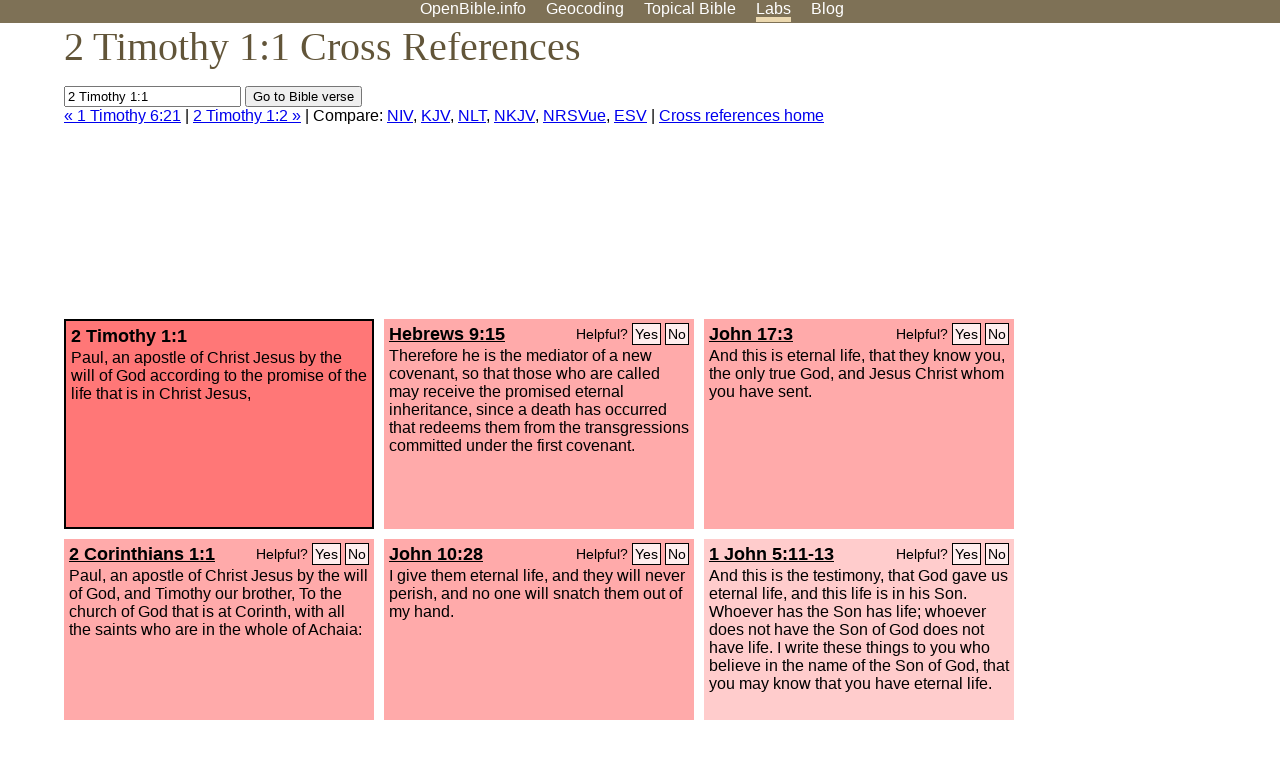

--- FILE ---
content_type: text/html; charset=UTF-8
request_url: http://www-origin.openbible.info/labs/cross-references/search?q=2+Timothy+1%3A1
body_size: 5755
content:
<!DOCTYPE html PUBLIC "-//W3C//DTD XHTML 1.0 Strict//EN" "http://www.w3.org/TR/xhtml1/DTD/xhtml1-strict.dtd">
<html xmlns="http://www.w3.org/1999/xhtml">
<head>
<title>2 Tim 1:1 Cross References (19 Verses)</title>
<meta name="viewport" content="width=device-width" />
<meta charset="UTF-8" />
<style>body{background:#fff;font-family:Segoe UI,-apple-system,Verdana,sans-serif;margin:0;padding:0}h1{font-size:250%;color:#625539;font-family:Georgia,serif;font-weight:400;margin-top:0;margin-bottom:.25em}h1+h2,h1+p{margin-top:-.5em}h2{font-size:200%;color:#6d834e;font-family:Georgia,serif;font-weight:400;margin-bottom:.25em;clear:left}h3{color:#625529;font-size:110%}h3+p,h3+ul{margin-top:-1em}h4{font-family:Georgia,serif;margin-bottom:.25em}td{vertical-align:top}#head{background:#7e7156}#head p{margin:0;padding-bottom:5px}#nav{text-align:center}#head a,#nav a{text-decoration:none;color:#fff;margin-right:1em;padding:0}#nav a:hover,body.blog #nav-blog,body.geo #nav-geo,body.home #nav-home,body.labs #nav-labs,body.realtime #nav-realtime,body.topics #nav-topics{border-bottom:5px solid #ebd8af}#logo{margin:.25em;padding:0;font-size:100%;position:absolute;left:0;height:2em}#body{width:90%;max-width:1200px;min-width:300px;margin-left:auto;margin-right:auto}div.testament{width:40%;float:left}div.testament h3{position:static;width:auto;text-align:left}div.testament li{font-size:110%}#side ul,div.testament ul{list-style-type:none;margin-left:0;padding-left:0}p.intro{font-family:Geogia,serif;font-size:125%;color:#444}#side{border-top:1px solid #7e7156;padding-top:0;margin-top:25px}#foot{font-size:85%;color:#444;border-top:1px solid #7e7156;padding:5px 5% 0;max-width:1200px;margin-top:25px;clear:both}#top-ads{float:right;margin:1em 2em 0 1em;width:340px}ul.overlay-gallery li{list-style-type:none;display:inline;float:left;clear:right;margin:auto 2em 1em auto}.alpha-nav{color:#ccc}.alpha-nav strong{color:#000}a img{border:none}a.ge{padding:0 0 24px 36px;background:url(https://a.openbible.info/images/ge.png);background-repeat:no-repeat}h2 a{color:#6d834e}span.sc{font-variant:small-caps}.note,span.preview{font-size:85%;color:#444}img.atlas{float:left;margin:auto 2em 2em auto}hr.clear{height:1px;visibility:hidden;clear:both}code{font-family:Consolas,monospace;font-size:85%;background:#eee}span.note{font-weight:400;font-size:80%}cite.bibleref{font-style:normal}img{max-width:100%}#map-canvas img{max-width:auto}input{font-weight:400}#suggest ol{width:25%;float:left;list-style-type:none}h2 input{font-size:120%;max-width:100%}h2 input[type=submit]{font-size:100%}form.topic-search{background:#e2e6dc;margin:0 0 auto 0;padding:4px 5px 4px 10px;font-weight:700}form+h1{margin-top:.2em}body.script .invisible{visibility:hidden}body.script .visible,body.script .visible .invisible{visibility:visible}.topic-search input{padding:2px}.topic-search .alpha-nav{font-weight:400;margin-top:-.5em}p.error,p.message{background:#ebd8af;border-top:1px solid #7e7156;border-bottom:1px solid #7e7156;padding:10px}body.script .vote-buttons{padding-right:10px;margin:0}.vote-buttons button{margin-bottom:3px}p.browse-verse{font-size:80%;margin-top:-.75em}p.verse-text{font-size:120%;line-height:160%}p.verse-topics{line-height:250%}p.verse-topics a{text-decoration:none;margin-right:1em}p.verse-topics a:hover{text-decoration:underline}a.cloud-1{font-size:90%}a.cloud-2{font-size:120%}a.cloud-3{font-size:150%}a.cloud-4{font-size:200%}a.cloud-5{font-size:250%}body.topics h1 span.small{display:block;font-size:35%;margin-bottom:-.5em}body.photos h1 img{float:left;margin:.25em 15px .5em 0}body.photos h2{clear:left}body.photos div.col{width:30%;float:left}body.photos div.col h2{border-color:transparent}span.credit{font-size:75%}ul.photos{list-style-type:none;padding-left:0;margin-left:0}ul.photos li{padding:3px;display:inline-block;list-style-type:none}.clear{clear:both}.left{float:left}.right{float:right}table.data{border-spacing:0}table.data td{border-bottom:1px solid #ccc}table.data th{text-align:left;border-bottom:1px solid #666}table.data th.number,td.number,th.number{text-align:right}table.data td,table.data th{padding:2px}table.chapters td{padding-right:12px}body.realtime input.search{font-size:120%}#tweets div.tweets{margin-top:12px;padding:0}#tweets div.tweets div{border-top:1px dashed #ccc;line-height:125%;padding:5px 0;clear:left}#tweets{max-width:564px;padding:12px 0;margin-top:20px}body.realtime a.bibleref{color:#390}#tweets h2{margin-top:0}.realtime-home #tweets{border-right:200px solid #f0f0f0;float:left;padding-top:0;padding-right:20px}.realtime-home .top{float:left;width:200px;margin-left:-200px;padding:10px 20px}p.prev-next{clear:left}ol.emoji{padding:0;margin:0;list-style-type:none}ol.emoji li{display:inline-block;font-size:2em;max-width:100px;text-align:center;list-style-type:none;width:2em;padding:8px}ol.emoji li small{font-size:45%;display:block}a.share span{margin:0;padding:0;height:20px;width:20px;line-height:20px;font-size:16px}a.share svg{fill:#fff;width:20px;height:20px;display:inline-block;vertical-align:bottom}h1 a.share span{font-size:20px}h1 a.share svg{vertical-align:baseline}@media (max-width:769px){#top-ads{float:none;margin:2em 0;text-align:center;width:auto;min-height:250px}#head p{line-height:44px}.mobile-hide{display:none}table.chapters td{padding-bottom:12px}}@media print{#top-ads{display:none}}</style>
<link rel="icon" type="image/x-icon" href="https://a.openbible.info/favicon.ico" />
	<link rel="canonical" href="https://www.openbible.info/labs/cross-references/search?q=2+Timothy+1%3A1" />
<style type="text/css">
	.votes-1 { background: #fee; }
	.votes-2 { background: #fdd; }
	.votes-3 { background: #fcc; }
	.votes-4 { background: #fbb; }
	.votes-5 { background: #faa; }
	div.crossrefs { clear: right; }
	div.crossrefs div { width:300px; height:200px; float:left; margin:auto 10px 10px auto; padding:5px; overflow:auto; }
	div.crossrefs div h3 {color:#000; margin-top:0; margin-bottom:1em; }
	div.crossrefs div h3 a {color:#000; }
	div.crossrefs p {margin-bottom:0;}
	div.crossrefs div.crossref-verse { background: #f77; border: 2px solid #000; width: 296px; height: 196px;}
	span.vote { font-size:80%; float:right; font-weight:normal; padding-top:2px;}
	span.vote a {background: #fee; border:1px solid #000; padding:2px; color:#000; text-decoration:none;}
	@media print {
		div.crossrefs div, div.crossrefs div.crossref-verse { width:auto; height:auto; float:none; margin:auto; padding:auto; }
		form, span.vote, span.links, #head { display:none; }
		h1 { font-size: 100%; }
	}
</style>
</head>
<body class="labs inline-h3">
<div id="head">
	<p id="nav">
		<a href="/" id="nav-home">OpenBible.info</a>
		<a href="/geo/" id="nav-geo">Geocoding</a>
		<a href="/topics/" id="nav-topics">Topical<span class="mobile-hide">&#160;Bible</span></a>
		<a href="/labs/" id="nav-labs">Labs</a>
		<a href="/blog/" id="nav-blog">Blog</a>
	</p>
</div>
<div id="top-ads">
<script async="async" src="//pagead2.googlesyndication.com/pagead/js/adsbygoogle.js"></script>
<!-- Responsive 1 -->
<ins class="adsbygoogle"
     style="display:block"
     data-ad-client="ca-pub-7781027110498774"
     data-ad-slot="2667392197"
     data-ad-format="auto"></ins>
<script>
(adsbygoogle = window.adsbygoogle || []).push({});
</script>
</div>
<div id="body">
<h1>2 Timothy 1:1 Cross References</h1>
<form action="/labs/cross-references/search">
<p><input type="text" name="q" size="20" value="2 Timothy 1:1" /> <input type="submit" value="Go to Bible verse" />
		<br />
						<a href="/labs/cross-references/search?q=1+Timothy+6%3A21">&laquo; 1 Timothy 6:21</a>
			 |							<a href="/labs/cross-references/search?q=2+Timothy+1%3A2">2 Timothy 1:2 &raquo;</a>
				| Compare: <a href="https://www.biblegateway.com/passage/?search=2+Tim+1%3A1%2CHeb+9%3A15%2CJohn+17%3A3%2C2+Cor+1%3A1%2CJohn+10%3A28%2C1+Jn+5%3A11-13%2CTitus+1%3A2%2CEph+3%3A6%2CJohn+6%3A40%2C1+Jn+2%3A25%2C2+Pet+1%3A3-4%2C1+Tim+6%3A19%2C2+Cor+1%3A20%2C1+Cor+1%3A1%2CRom+6%3A23%2CRom+5%3A21%2CRom+1%3A1%2CJohn+6%3A54%2CJohn+5%3A39-40%2CJohn+5%3A24&amp;version=NIV">NIV</a>, <a href="https://www.biblegateway.com/passage/?search=2+Tim+1%3A1%2CHeb+9%3A15%2CJohn+17%3A3%2C2+Cor+1%3A1%2CJohn+10%3A28%2C1+Jn+5%3A11-13%2CTitus+1%3A2%2CEph+3%3A6%2CJohn+6%3A40%2C1+Jn+2%3A25%2C2+Pet+1%3A3-4%2C1+Tim+6%3A19%2C2+Cor+1%3A20%2C1+Cor+1%3A1%2CRom+6%3A23%2CRom+5%3A21%2CRom+1%3A1%2CJohn+6%3A54%2CJohn+5%3A39-40%2CJohn+5%3A24&amp;version=KJV">KJV</a>, <a href="https://www.biblegateway.com/passage/?search=2+Tim+1%3A1%2CHeb+9%3A15%2CJohn+17%3A3%2C2+Cor+1%3A1%2CJohn+10%3A28%2C1+Jn+5%3A11-13%2CTitus+1%3A2%2CEph+3%3A6%2CJohn+6%3A40%2C1+Jn+2%3A25%2C2+Pet+1%3A3-4%2C1+Tim+6%3A19%2C2+Cor+1%3A20%2C1+Cor+1%3A1%2CRom+6%3A23%2CRom+5%3A21%2CRom+1%3A1%2CJohn+6%3A54%2CJohn+5%3A39-40%2CJohn+5%3A24&amp;version=NLT">NLT</a>, <a href="https://www.biblegateway.com/passage/?search=2+Tim+1%3A1%2CHeb+9%3A15%2CJohn+17%3A3%2C2+Cor+1%3A1%2CJohn+10%3A28%2C1+Jn+5%3A11-13%2CTitus+1%3A2%2CEph+3%3A6%2CJohn+6%3A40%2C1+Jn+2%3A25%2C2+Pet+1%3A3-4%2C1+Tim+6%3A19%2C2+Cor+1%3A20%2C1+Cor+1%3A1%2CRom+6%3A23%2CRom+5%3A21%2CRom+1%3A1%2CJohn+6%3A54%2CJohn+5%3A39-40%2CJohn+5%3A24&amp;version=NKJV">NKJV</a>, <a href="https://www.biblegateway.com/passage/?search=2+Tim+1%3A1%2CHeb+9%3A15%2CJohn+17%3A3%2C2+Cor+1%3A1%2CJohn+10%3A28%2C1+Jn+5%3A11-13%2CTitus+1%3A2%2CEph+3%3A6%2CJohn+6%3A40%2C1+Jn+2%3A25%2C2+Pet+1%3A3-4%2C1+Tim+6%3A19%2C2+Cor+1%3A20%2C1+Cor+1%3A1%2CRom+6%3A23%2CRom+5%3A21%2CRom+1%3A1%2CJohn+6%3A54%2CJohn+5%3A39-40%2CJohn+5%3A24&amp;version=NRSVUE">NRSVue</a>, <a href="https://www.biblegateway.com/passage/?search=2+Tim+1%3A1%2CHeb+9%3A15%2CJohn+17%3A3%2C2+Cor+1%3A1%2CJohn+10%3A28%2C1+Jn+5%3A11-13%2CTitus+1%3A2%2CEph+3%3A6%2CJohn+6%3A40%2C1+Jn+2%3A25%2C2+Pet+1%3A3-4%2C1+Tim+6%3A19%2C2+Cor+1%3A20%2C1+Cor+1%3A1%2CRom+6%3A23%2CRom+5%3A21%2CRom+1%3A1%2CJohn+6%3A54%2CJohn+5%3A39-40%2CJohn+5%3A24&amp;version=ESV">ESV</a>
		|
		<a href="/labs/cross-references/">Cross references home</a>
</p>
</form>
	<div class="crossrefs">
		<div class="crossref-verse">
		<h3>2 Timothy 1:1</h3>
		<p>Paul, an apostle of Christ Jesus by the will of God according to the promise of the life that is in Christ Jesus,</p>
		</div>
									<div class="votes-5"><h3><a href="/labs/cross-references/search?q=Hebrews+9%3A15">Hebrews 9:15</a> <span id="c55001001.58009015-58009015" class="vote"></span></h3>
				<p>Therefore he is the mediator of a new covenant, so that those who are called may receive the promised eternal inheritance, since a death has occurred that redeems them from the transgressions committed under the first covenant.</p>
				</div>
							<div class="votes-5"><h3><a href="/labs/cross-references/search?q=John+17%3A3">John 17:3</a> <span id="c55001001.43017003-43017003" class="vote"></span></h3>
				<p>And this is eternal life, that they know you, the only true God, and Jesus Christ whom you have sent.</p>
				</div>
							<div class="votes-5"><h3><a href="/labs/cross-references/search?q=2+Corinthians+1%3A1">2 Corinthians 1:1</a> <span id="c55001001.47001001-47001001" class="vote"></span></h3>
				<p>Paul, an apostle of Christ Jesus by the will of God, and Timothy our brother, To the church of God that is at Corinth, with all the saints who are in the whole of Achaia:</p>
				</div>
							<div class="votes-5"><h3><a href="/labs/cross-references/search?q=John+10%3A28">John 10:28</a> <span id="c55001001.43010028-43010028" class="vote"></span></h3>
				<p>I give them eternal life, and they will never perish, and no one will snatch them out of my hand.</p>
				</div>
							<div class="votes-3"><h3><a href="/labs/cross-references/search?q=1+John+5%3A11-13">1 John 5:11-13</a> <span id="c55001001.62005011-62005013" class="vote"></span></h3>
				<p>And this is the testimony, that God gave us eternal life, and this life is in his Son. Whoever has the Son has life; whoever does not have the Son of God does not have life. I write these things to you who believe in the name of the Son of God, that you may know that you have eternal life.</p>
				</div>
							<div class="votes-2"><h3><a href="/labs/cross-references/search?q=Titus+1%3A2">Titus 1:2</a> <span id="c55001001.56001002-56001002" class="vote"></span></h3>
				<p>in hope of eternal life, which God, who never lies, promised before the ages began</p>
				</div>
							<div class="votes-2"><h3><a href="/labs/cross-references/search?q=Ephesians+3%3A6">Ephesians 3:6</a> <span id="c55001001.49003006-49003006" class="vote"></span></h3>
				<p>This mystery is that the Gentiles are fellow heirs, members of the same body, and partakers of the promise in Christ Jesus through the gospel.</p>
				</div>
							<div class="votes-2"><h3><a href="/labs/cross-references/search?q=John+6%3A40">John 6:40</a> <span id="c55001001.43006040-43006040" class="vote"></span></h3>
				<p>For this is the will of my Father, that everyone who looks on the Son and believes in him should have eternal life, and I will raise him up on the last day.&#8221;</p>
				</div>
							<div class="votes-1"><h3><a href="/labs/cross-references/search?q=1+John+2%3A25">1 John 2:25</a> <span id="c55001001.62002025-62002025" class="vote"></span></h3>
				<p>And this is the promise that he made to us&#8212;eternal life.</p>
				</div>
							<div class="votes-1"><h3><a href="/labs/cross-references/search?q=2+Peter+1%3A3-4">2 Peter 1:3-4</a> <span id="c55001001.61001003-61001004" class="vote"></span></h3>
				<p>His divine power has granted to us all things that pertain to life and godliness, through the knowledge of him who called us to his own glory and excellence, by which he has granted to us his precious and very great promises, so that through them you may become partakers of the divine nature, having escaped from the corruption that is in the world because of sinful desire.</p>
				</div>
							<div class="votes-1"><h3><a href="/labs/cross-references/search?q=1+Timothy+6%3A19">1 Timothy 6:19</a> <span id="c55001001.54006019-54006019" class="vote"></span></h3>
				<p>thus storing up treasure for themselves as a good foundation for the future, so that they may take hold of that which is truly life.</p>
				</div>
							<div class="votes-1"><h3><a href="/labs/cross-references/search?q=2+Corinthians+1%3A20">2 Corinthians 1:20</a> <span id="c55001001.47001020-47001020" class="vote"></span></h3>
				<p>For all the promises of God find their Yes in him. That is why it is through him that we utter our Amen to God for his glory.</p>
				</div>
							<div class="votes-1"><h3><a href="/labs/cross-references/search?q=1+Corinthians+1%3A1">1 Corinthians 1:1</a> <span id="c55001001.46001001-46001001" class="vote"></span></h3>
				<p>Paul, called by the will of God to be an apostle of Christ Jesus, and our brother Sosthenes,</p>
				</div>
							<div class="votes-1"><h3><a href="/labs/cross-references/search?q=Romans+6%3A23">Romans 6:23</a> <span id="c55001001.45006023-45006023" class="vote"></span></h3>
				<p>For the wages of sin is death, but the free gift of God is eternal life in Christ Jesus our Lord.</p>
				</div>
							<div class="votes-1"><h3><a href="/labs/cross-references/search?q=Romans+5%3A21">Romans 5:21</a> <span id="c55001001.45005021-45005021" class="vote"></span></h3>
				<p>so that, as sin reigned in death, grace also might reign through righteousness leading to eternal life through Jesus Christ our Lord.</p>
				</div>
							<div class="votes-1"><h3><a href="/labs/cross-references/search?q=Romans+1%3A1">Romans 1:1</a> <span id="c55001001.45001001-45001001" class="vote"></span></h3>
				<p>Paul, a servant of Christ Jesus, called to be an apostle, set apart for the gospel of God,</p>
				</div>
							<div class="votes-1"><h3><a href="/labs/cross-references/search?q=John+6%3A54">John 6:54</a> <span id="c55001001.43006054-43006054" class="vote"></span></h3>
				<p>Whoever feeds on my flesh and drinks my blood has eternal life, and I will raise him up on the last day.</p>
				</div>
							<div class="votes-1"><h3><a href="/labs/cross-references/search?q=John+5%3A39-40">John 5:39-40</a> <span id="c55001001.43005039-43005040" class="vote"></span></h3>
				<p>You search the Scriptures because you think that in them you have eternal life; and it is they that bear witness about me, yet you refuse to come to me that you may have life.</p>
				</div>
							<div class="votes-1"><h3><a href="/labs/cross-references/search?q=John+5%3A24">John 5:24</a> <span id="c55001001.43005024-43005024" class="vote"></span></h3>
				<p>Truly, truly, I say to you, whoever hears my word and believes him who sent me has eternal life. He does not come into judgment, but has passed from death to life.</p>
				</div>
					</div>
<script type="text/javascript">
var votes = document.querySelectorAll("span.vote");
for (var i = 0, j = votes.length; i < j; i++) {
	var node = votes[i];
	var id = node.id.substr(1)
	node.innerHTML = 'Helpful? <a id="u' + id + '" href="#u">Yes</a> <a id="d' + id + '" href="#d">No</a>';
};
var voteLinks = document.querySelectorAll("span.vote a");
for (var i = 0, j = voteLinks.length; i < j; i++) {
	voteLinks[i].addEventListener("click", voteCallback, false);
}

function voteCallback(e) {
	e.preventDefault();
	var node = e.target;
	var xhr = new XMLHttpRequest();
	xhr.open("POST", "/labs/cross-references/vote");
	xhr.setRequestHeader("Content-Type", "application/x-www-form-urlencoded");
	xhr.send("vote=" + node.id);
	node.parentNode.innerHTML = "Thanks for voting";
}
</script>
</div>
<div id="foot">
<p>Unless otherwise indicated, all content is licensed under a <a rel="license" href="http://creativecommons.org/licenses/by/4.0/">Creative Commons Attribution License</a>. All Scripture quotations, unless otherwise indicated, are taken from The Holy Bible, English Standard Version. Copyright &copy;2001 by <a href="http://www.crosswaybibles.org/">Crossway Bibles</a>, a publishing ministry of Good News Publishers. Contact me: openbibleinfo (at) gmail.com.
</p>
</div>
<!-- Google Tag Manager -->
<script>(function(w,d,s,l,i){w[l]=w[l]||[];w[l].push({'gtm.start':
new Date().getTime(),event:'gtm.js'});var f=d.getElementsByTagName(s)[0],
j=d.createElement(s),dl=l!='dataLayer'?'&l='+l:'';j.async=true;j.src=
'https://www.googletagmanager.com/gtm.js?id='+i+dl;f.parentNode.insertBefore(j,f);
})(window,document,'script','dataLayer','GTM-5B9KC46');</script>
<!-- End Google Tag Manager -->
</body>
</html>

--- FILE ---
content_type: text/html; charset=utf-8
request_url: https://www.google.com/recaptcha/api2/aframe
body_size: 269
content:
<!DOCTYPE HTML><html><head><meta http-equiv="content-type" content="text/html; charset=UTF-8"></head><body><script nonce="cEJ6Y6r235YD8FW_UOXKVA">/** Anti-fraud and anti-abuse applications only. See google.com/recaptcha */ try{var clients={'sodar':'https://pagead2.googlesyndication.com/pagead/sodar?'};window.addEventListener("message",function(a){try{if(a.source===window.parent){var b=JSON.parse(a.data);var c=clients[b['id']];if(c){var d=document.createElement('img');d.src=c+b['params']+'&rc='+(localStorage.getItem("rc::a")?sessionStorage.getItem("rc::b"):"");window.document.body.appendChild(d);sessionStorage.setItem("rc::e",parseInt(sessionStorage.getItem("rc::e")||0)+1);localStorage.setItem("rc::h",'1768764047969');}}}catch(b){}});window.parent.postMessage("_grecaptcha_ready", "*");}catch(b){}</script></body></html>